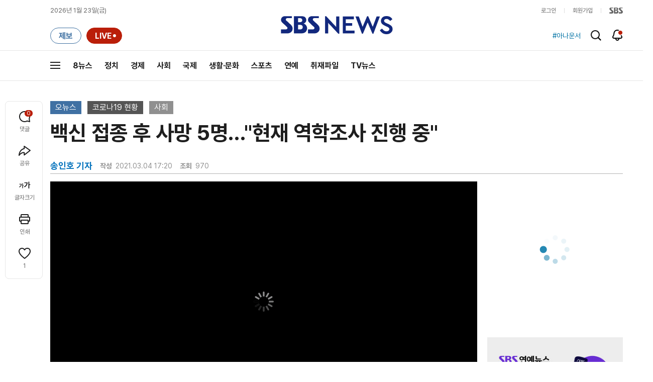

--- FILE ---
content_type: text/html;charset=UTF-8
request_url: https://news.sbs.co.kr/news/newsPlayerIframe.do?news_id=N1006230182&type=NEWS&plink=SBSNEWS&autoplay=Y&playmode=&NoAD=N&vodId=
body_size: 5992
content:
<!DOCTYPE html>
<html lang="ko">
<head>
	<meta charset="utf-8" />
	<meta http-equiv="X-UA-Compatible" content="IE=edge" />
	<title>백신 접종 후 사망 5명&hellip;&#34;현재 역학조사 진행 중&#34; | SBS 뉴스 PLAYER</title>
	<meta name="viewport" content="width=device-width, initial-scale=1.0, maximum-scale=1.0, minimum-scale=1.0, user-scalable=no">
	<link rel="preload" type="text/css" href="/css/news_player.css" as="style" onload="this.onload=null;this.rel='stylesheet'">
	<meta name="keywords" content="SBS 뉴스, SBS, 에스비에스, 동영상, Video, Player">
	<meta name="description" content="코로나19 백신 접종을 시작한 지 오늘로 일주일째를 맞았는데 백신을 맞고 숨진 사례가 오늘 3명 추가돼서 모두 5명으로 늘었습니다. 보건 당국은 어제 2건의 사망 사례를 포함해서 백신 부작용과의 연관성을 조사하고 있습니다.">
	<meta name="robots" content="noindex,indexifembedded">
	
	<link rel="shortcut icon" href="https://news.sbs.co.kr/favicon.ico" type="image/x-icon">
	<link rel="icon" href="https://news.sbs.co.kr/favicon_32x32.png" sizes="32x32"><link rel="icon" href="https://news.sbs.co.kr/favicon_48x48.png" sizes="48x48"><link rel="icon" href="https://news.sbs.co.kr/favicon_96x96.png" sizes="96x96"><link rel="icon" href="https://news.sbs.co.kr/favicon_144x144.png" sizes="144x144">	

	<link rel="preconnect" href="https://img.sbs.co.kr" crossorigin="anonymous">
	<link rel="preconnect" href="https://static.sbsdlab.co.kr" crossorigin="anonymous">
	<link rel="preconnect" href="https://api-gw.sbsdlab.co.kr" crossorigin="anonymous">


	<link rel="canonical" href="https://news.sbs.co.kr/news/newsPlayerIframe.do?news_id=N1006230182">
	
	<!-- facebook S -->
	<meta property="og:type" content="video">
	<meta property="og:site_name" content="SBS 뉴스">
	<meta property="og:title" content="백신 접종 후 사망 5명&hellip;&#34;현재 역학조사 진행 중&#34;">
	<meta property="og:description" content="코로나19 백신 접종을 시작한 지 오늘로 일주일째를 맞았는데 백신을 맞고 숨진 사례가 오늘 3명 추가돼서 모두 5명으로 늘었습니다. 보건 당국은 어제 2건의 사망 사례를 포함해서 백신 부작용과의 연관성을 조사하고 있습니다.">
	<meta property="og:site" content="https://news.sbs.co.kr/news/endPage.do?news_id=N1006230182">
	<meta property="og:url" content="https://news.sbs.co.kr/news/endPage.do?news_id=N1006230182">
	<meta property="og:image" content="https://img.sbs.co.kr/newimg/news/20210304/201526470_1280.jpg">
	<!-- facebook E -->
	
	<!-- twitter S -->
	<meta name="twitter:site" content="@SBS8NEWS">
	<meta name="twitter:creator" content="@SBS8NEWS">
	<meta name="twitter:url" content="https://news.sbs.co.kr/news/endPage.do?news_id=N1006230182">
	<meta name="twitter:image" content="https://img.sbs.co.kr/newimg/news/20210304/201526470_1280.jpg">
	<meta name="twitter:title" content='백신 접종 후 사망 5명&hellip;&#34;현재 역학조사 진행 중&#34;'>
	<meta name="twitter:description" content="코로나19 백신 접종을 시작한 지 오늘로 일주일째를 맞았는데 백신을 맞고 숨진 사례가 오늘 3명 추가돼서 모두 5명으로 늘었습니다. 보건 당국은 어제 2건의 사망 사례를 포함해서 백신 부작용과의 연관성을 조사하고 있습니다.">
	<!-- twitter E -->
	
	<link rel="preload" as="script" href="https://static.sbsdlab.co.kr/common/util/vue-2.5.13.min.js">
	<link rel="preload" as="script" href="https://static.sbsdlab.co.kr/common/axios/axios.min.js">
	<link rel="preload" as="script" href="/js/news-player/player.polyfill.js">
	<link rel="preload" as="image" href="https://img.sbs.co.kr/newimg/news/20210304/201526470_95.jpg"><link rel="preload" as="image" href="https://img.sbs.co.kr/newimg/news/20210304/201526470_700.jpg">
	
	
	<script type="application/ld+json">
	{
		"@context": "https://schema.org",
		"@type": "VideoObject",
		"@id": "https://news.sbs.co.kr/news/endPage.do?news_id=N1006230182#video",
		"name": "백신 접종 후 사망 5명…\"현재 역학조사 진행 중\"",
		"description": "코로나19 백신 접종을 시작한 지 오늘로 일주일째를 맞았는데 백신을 맞고 숨진 사례가 오늘 3명 추가돼서 모두 5명으로 늘었습니다. 보건 당국은 어제 2건의 사망 사례를 포함해서 백신 부작용과의 연관성을 조사하고 있습니다.",
 		"inLanguage": "ko-KR",
		"contentRating": "전체 이용가",
		"genre": "뉴스",
  		"mainEntityOfPage": {
    		"@id": "https://news.sbs.co.kr/news/endPage.do?news_id=N1006230182"
		},
		"isPartOf": {
    		"@type": "NewsArticle",
    		"@id": "https://news.sbs.co.kr/news/endPage.do?news_id=N1006230182"
		},
      	"potentialAction" : {
     	   "@type": "SeekToAction","target":"https://news.sbs.co.kr/news/endPage.do?news_id=N1006230182&t={seek_to_second_number}"
     	   ,"startOffset-input": "required name=seek_to_second_number"
     	 },
		"thumbnailUrl": [
			"https://img.sbs.co.kr/newimg/news/20210304/201526470.jpg",
			"https://img.sbs.co.kr/newimg/news/20210304/201526470_1280.jpg",
			"https://img.sbs.co.kr/newimg/news/20210304/201526470_700.jpg",
			"https://img.sbs.co.kr/newimg/news/20210304/201526470_500.jpg",
			"https://img.sbs.co.kr/newimg/news/20210304/201526470_16v9.jpg",
			"https://img.sbs.co.kr/newimg/news/20210304/201526470_1v1.jpg"
		],
		"uploadDate": "2021-03-04T17:20:00+09:00",
		"duration": "PT1M41S",
 		"playerType": "HTML5",
	
 		"bitrate": "6Mbps","videoFrameSize": "1920x1080","height": 1080,"width": 1920,
	
			"publisher": {
					"@type": "Organization",
			    	"name": "SBS 뉴스",
					"url": "https://news.sbs.co.kr/",
			    	"logo":{
			      		"@type": "ImageObject",
			      		"url": "https://img.sbs.co.kr/news/logo/ios-1024x1024.png",
			   		    "width": 1024,
			  			"height": 1024
			    	},
					"contactPoint": {
    					"@type": "ContactPoint","telephone" : "+82-2-1577-1003","contactType": "Customer service"
  					}
			  },

		"embedUrl": "https://news.sbs.co.kr/news/player.do?newsId=N1006230182",
				
		"interactionStatistic": [
			{
				"@type": "InteractionCounter",
				 "interactionType": { "@type": "WatchAction" },
				"userInteractionCount": 970
			}
		],

		"regionsAllowed":"AD,AE,AF,AG,AI,AL,AM,AO,AQ,AR,AS,AT,AU,AW,AX,AZ,BA,BB,BD,BE,BF,BG,BH,BI,BJ,BL,BM,BN,BO,BQ,BR,BS,BT,BV,BW,BY,BZ,CA,CC,CD,CF,CG,CH,CI,CK,CL,CM,CN,CO,CR,CU,CV,CW,CX,CY,CZ,DE,DJ,DK,DM,DO,DZ,EC,EE,EG,EH,ER,ES,ET,FI,FJ,FK,FM,FO,FR,GA,GB,GD,GE,GF,GG,GH,GI,GL,GM,GN,GP,GQ,GR,GS,GT,GU,GW,GY,HK,HM,HN,HR,HT,HU,ID,IE,IL,IM,IN,IO,IQ,IR,IS,IT,JE,JM,JO,JP,KE,KG,KH,KI,KM,KN,KP,KR,KW,KY,KZ,LA,LB,LC,LI,LK,LR,LS,LT,LU,LV,LY,MA,MC,MD,ME,MF,MG,MH,MK,ML,MM,MN,MO,MP,MQ,MR,MS,MT,MU,MV,MW,MX,MY,MZ,NA,NC,NE,NF,NG,NI,NL,NO,NP,NR,NU,NZ,OM,PA,PE,PF,PG,PH,PK,PL,PM,PN,PR,PS,PT,PW,PY,QA,RE,RO,RS,RU,RW,SA,SB,SC,SD,SE,SG,SH,SI,SJ,SK,SL,SM,SN,SO,SR,SS,ST,SV,SX,SY,SZ,TC,TD,TF,TG,TH,TJ,TK,TL,TM,TN,TO,TR,TT,TV,TW,TZ,UA,UG,UM,US,UY,UZ,VA,VC,VE,VG,VI,VN,VU,WF,WS,YE,YT,ZA,ZM,ZW"
	}
	</script>
	
</head>

<body oncontextmenu="return false;">
	<h1 style="display:none">백신 접종 후 사망 5명&hellip;&#34;현재 역학조사 진행 중&#34;</h1>
	<h2 style="display:none">SBS 뉴스</h2>
	
		<div id="app"></div>
		
	
	

<style>
	#map { height: 100%;  position: relative; }
	
		video::-internal-media-controls-download-button {display:none;}video::-webkit-media-controls-enclosure {overflow:hidden;}
	
	.ec_spot_play_v2 { opacity: 0; }.bounce-fade { animation: bounce-fade .7s; }@keyframes bounce-fade {0% {transform: scale(1);opacity: .8;}100% {transform: scale(1.5);opacity: 0;}}
</style>

<script src="/js/news-player/player.polyfill.js"></script>

<script src="https://static.sbsdlab.co.kr/common/util/vue-2.5.13.min.js"></script>

<script src="https://static.sbsdlab.co.kr/common/axios/axios.min.js"></script>

<script src="https://static.sbsdlab.co.kr/common/util/jquery-3.7.1.min.js" ></script>

<script>
	// 해당 영상존재 기사 아이디 정의
	let cid = 'N1006230182';
	let options;
	let player;
	
	// 1단계 : player를 담은 함수
	function loadPlayer(){
		
		// 2단계 : 실제 player에 대한 정보 데이터 정의
		options= JSON.parse('{"SCHEMA_TITLE":"백신 접종 후 사망 5명…\\\"현재 역학조사 진행 중\\\"","VOD_FILE":"aw2103c50001735733","NEWS_CATEGORY":"N1","adtid":"6371a88aba4d5f3c4e2f04c381cfe417","VP9_720P":"aw2103c50001735745","NEWS_IMAGE":"http://img.sbs.co.kr/newimg/news/20210304/201526470.jpg","REPLAY_PRG_ID":"RO","definitionList":[{"DEFINITION":"AUDIO","CODEC":"MP3","MEDIA_URL":"https://voddown.sbs.co.kr/msbsnews2/newsmedia/aw/2103/aw2103c50001735740.mp3?token\u003deyJ0eXAiOiJKV1QiLCJhbGciOiJIUzI1NiJ9.eyJkdXJhdGlvbiI6LTEsInBhdGgiOiIvbXNic25ld3MyL25ld3NtZWRpYS9hdy8yMTAzL2F3MjEwM2M1MDAwMTczNTc0MC5tcDMiLCJleHAiOjE3NjkxMDA2MzB9.TqtKtz0E_BeU42GA64-xFvtv-50aRHlG0kL9wNcgXog","VOD_ID":"aw2103c50001735740"},{"DEFINITION":"360P","CODEC":"AVC","MEDIA_URL":"https://voddown.sbs.co.kr/msbsnews2/newsmedia/aw/2103/aw2103c50001735741.mp4?token\u003deyJ0eXAiOiJKV1QiLCJhbGciOiJIUzI1NiJ9.eyJkdXJhdGlvbiI6LTEsInBhdGgiOiIvbXNic25ld3MyL25ld3NtZWRpYS9hdy8yMTAzL2F3MjEwM2M1MDAwMTczNTc0MS5tcDQiLCJleHAiOjE3NjkxMDA2MzB9.RRpQFCk4E2iJGTYaQrip5g0H7V68dvcmbzqJzW2p8L8","VOD_ID":"aw2103c50001735741"},{"DEFINITION":"480P","CODEC":"AVC","MEDIA_URL":"https://voddown.sbs.co.kr/msbsnews2/newsmedia/aw/2103/aw2103c50001735742.mp4?token\u003deyJ0eXAiOiJKV1QiLCJhbGciOiJIUzI1NiJ9.eyJkdXJhdGlvbiI6LTEsInBhdGgiOiIvbXNic25ld3MyL25ld3NtZWRpYS9hdy8yMTAzL2F3MjEwM2M1MDAwMTczNTc0Mi5tcDQiLCJleHAiOjE3NjkxMDA2MzB9.oQ4vuJOV-OoptezWSwHR1n2MfRECmKA6AqcdqP-xUfw","VOD_ID":"aw2103c50001735742"},{"DEFINITION":"720P","CODEC":"AVC","MEDIA_URL":"https://voddown.sbs.co.kr/msbsnews2/newsmedia/aw/2103/aw2103c50001735743.mp4?token\u003deyJ0eXAiOiJKV1QiLCJhbGciOiJIUzI1NiJ9.eyJkdXJhdGlvbiI6LTEsInBhdGgiOiIvbXNic25ld3MyL25ld3NtZWRpYS9hdy8yMTAzL2F3MjEwM2M1MDAwMTczNTc0My5tcDQiLCJleHAiOjE3NjkxMDA2MzB9.iEj6_GgL1nHcO0Y2tsjHlNkMsK-YKP2TibZ7-mxd7CY","VOD_ID":"aw2103c50001735743"},{"DEFINITION":"1080P","CODEC":"AVC","MEDIA_URL":"https://voddown.sbs.co.kr/msbsnews2/newsmedia/aw/2103/aw2103c50001735733.mp4?token\u003deyJ0eXAiOiJKV1QiLCJhbGciOiJIUzI1NiJ9.eyJkdXJhdGlvbiI6LTEsInBhdGgiOiIvbXNic25ld3MyL25ld3NtZWRpYS9hdy8yMTAzL2F3MjEwM2M1MDAwMTczNTczMy5tcDQiLCJleHAiOjE3NjkxMDA2MzB9.KZL7wXQNDYZuYXZKZMvegZSu0XcXOE3dK8eZBNEWYyY","VOD_ID":"aw2103c50001735733"}],"SHARE_URL":"https://news.sbs.co.kr/news/endPage.do?news_id\u003dN1006230182","currentSecond":"","cssClass":"pc","VOD_ID":"50001735733","SERVICE_NAME":"SBS 뉴스","reqtime":"20260123005030","HVC1_720P":"aw2103c50001735825","defaultVodExt":".mp4","autoplay":"Y","VIEW_CNT":970,"VOD_480P":"aw2103c50001735742","plink":"SBSNEWS","defaultVodId":"aw2103c50001735743","VOD_DURATION":"101","smrLogPlatform":"PCWEB","VOD_720P":"aw2103c50001735743","PLAYER_IMG_300":"//img.sbs.co.kr/newimg/news/20210304/201526470_300.jpg","VOD_1080P":"aw2103c50001735733","PLAYER_IMG_500":"//img.sbs.co.kr/newimg/news/20210304/201526470_500.jpg","PLAYER_IMG_700":"//img.sbs.co.kr/newimg/news/20210304/201526470_700.jpg","PLAYER_IMG_1v1":"//img.sbs.co.kr/newimg/news/20210304/201526470_1v1.jpg","playerMode":"DEFAULT","PLAYER_IMG_141":"//img.sbs.co.kr/newimg/news/20210304/201526470_141.jpg","PLAYER_IMG_16v9":"//img.sbs.co.kr/newimg/news/20210304/201526470_16v9.jpg","platform":"PC","ALTERNATE_URL":"https://mnews.sbs.co.kr/news/endPage.do?newsId\u003dN1006230182","isDomesticYn":"N","NEWS_ID":"N1006230182","PLAYER_IMAGE":"//img.sbs.co.kr/newimg/news/20210304/201526470_700.jpg","AOD":"aw2103c50001735740","browserKey":"ee5906e415b8fec2598f49c7aad78c4b","SCHEMA_DATE":"2021-03-04T17:20:00+09:00","VOD_360P":"aw2103c50001735741","hasAD":"Y","SCHEMA_DURATION":"PT1M41S","VOD_BLOCK":"N","defaultVodDefinition":"720P","TWITTER_ID":"SBS8NEWS","REPLAYSVRDATE":"20210304","SCHEMA_CONTENT":"코로나19 백신 접종을 시작한 지 오늘로 일주일째를 맞았는데 백신을 맞고 숨진 사례가 오늘 3명 추가돼서 모두 5명으로 늘었습니다. 보건 당국은 어제 2건의 사망 사례를 포함해서 백신 부작용과의 연관성을 조사하고 있습니다.","NEWS_SECTION":"03","PLAYER_IMG_95":"//img.sbs.co.kr/newimg/news/20210304/201526470_95.jpg","jumpingList":[{"TIME":"18","THUMBNAIL":"https://img.sbsnews.co.kr/thumb/SBSNEWS/2103/aw2103c50001735733_18_320x180.jpg"},{"TIME":"35","THUMBNAIL":"https://img.sbsnews.co.kr/thumb/SBSNEWS/2103/aw2103c50001735733_35_320x180.jpg"},{"TIME":"52","THUMBNAIL":"https://img.sbsnews.co.kr/thumb/SBSNEWS/2103/aw2103c50001735733_52_320x180.jpg"},{"TIME":"68","THUMBNAIL":"https://img.sbsnews.co.kr/thumb/SBSNEWS/2103/aw2103c50001735733_68_320x180.jpg"},{"TIME":"85","THUMBNAIL":"https://img.sbsnews.co.kr/thumb/SBSNEWS/2103/aw2103c50001735733_85_320x180.jpg"}],"LEAD_SUMMERY":"코로나19 백신 접종을 시작한 지 오늘로 일주일째를 맞았는데 백신을 맞고 숨진 사례가 오늘 3명 추가돼서 모두 5명으로 늘었습니다. 보건 당국은 어제 2건의 사망 사례를 포함해서 백신 부작용과의 연관성을 조사하고 있습니다.","vodId":"","AMPHTML_URL":"https://news.sbs.co.kr/amp/news.amp?news_id\u003dN1006230182","userIp":"3.136.160.232","TITLE":"백신 접종 후 사망 5명…\u0026#34;현재 역학조사 진행 중\u0026#34;","cooper":"","VOD_EXT":"mp4","PLAYER_IMG_1280":"//img.sbs.co.kr/newimg/news/20210304/201526470_1280.jpg"}') || {};
		
		// 3단계 : newsPlayer 정의
		player = newsPlayer('#app', options);
	
		debounce(() => {
			$(".ec_spot_img").each(function() {	
				let dataSrcset = $(this).attr("data-srcset");	
				if (dataSrcset !== null) {	
					$(this).attr("srcset", dataSrcset);	
				}
			});
		}, 500)();
		
		debounce(() => {
			
			if ('mediaSession' in navigator) {
				navigator.mediaSession.metadata = new MediaMetadata({
					title: htmlDecode(options.TITLE),
					artist: 'SBS 뉴스',
					album: 'SBS 뉴스',
					artwork: [
						{ src: options.PLAYER_IMG_1v1, sizes: '640x640', type: 'image/jpeg' },
						{ src: options.PLAYER_IMG_16v9, sizes: '640x360', type: 'image/jpeg' },
						{ src: options.PLAYER_IMG_1280, sizes: '1280x720', type: 'image/jpeg' }
					]
				});
	
				navigator.mediaSession.setActionHandler('play', function() {
				  $('.videoplayer')[0].play(); // jQuery로 video 요소 선택 및 재생
				});
	
				navigator.mediaSession.setActionHandler('pause', function() {
				  $('.videoplayer')[0].pause(); // jQuery로 video 요소 선택 및 일시 정지
				});
	
				navigator.mediaSession.setActionHandler('seekbackward', function() {
				  $('.videoplayer')[0].currentTime -= 10; // jQuery로 video 요소 선택 및 10초 뒤로 감기
				});
	
				navigator.mediaSession.setActionHandler('seekforward', function() {
				  $('.videoplayer')[0].currentTime += 10; // jQuery로 video 요소 선택 및 10초 앞으로 감기
				});
				
				navigator.mediaSession.setActionHandler('previoustrack', function() {
					// 이전 트랙 로직
				});
				navigator.mediaSession.setActionHandler('nexttrack', function() {
					// 다음 트랙 로직
				});
			}
			
			setPIPPlayingVideo();
			
		}, 500)();
		
		debounce(() => {
			$(".recommand_img").each(function() {
				const dataSrc2 = $(this).attr("data-src");
				if (dataSrc2) {
					$(this).attr("src", dataSrc2);
				}
			});
			$(".jump_img").each(function() {
				const dataSrc1 = $(this).attr("data-src");
				if (dataSrc1) {
					$(this).attr("src", dataSrc1);
				}
			});
		}, 3000)();
	};
	
	function setPIPPlayingVideo(){
		$(document).on('visibilitychange', function() {
			// 2025.01.20.김요한.수정 - 코드 개선
			if (document.visibilityState === 'hidden' && document.pictureInPictureElement) {
				// 페이지가 백그라운드로 이동했고 PIP 모드가 활성화된 경우
				// 필요하다면 추가적인 작업 수행 (예: PIP 모드 상태 저장)
				console.log("페이지 백그라운드, PIP 유지");
			} else if (document.visibilityState === 'visible' && document.pictureInPictureElement) {
				// 페이지가 다시 포그라운드로 전환되었고 PIP 모드가 활성화된 경우, PIP 모드 종료
				try {
					document.exitPictureInPicture().then(() => {
						console.log("Exited Picture-in-Picture mode");
						pipEnabled = false; // PIP 모드 비활성화
					}).catch(error => {
						console.error("Error exiting Picture-in-Picture mode:", error);
					});
				} catch (error) {
					console.error("Failed to exit Picture-in-Picture mode:", error);
				}
			}
		});
	}
	
	function htmlDecode(input) {
		const doc = new DOMParser().parseFromString(input, "text/html");
		return doc.documentElement.textContent;
	}
	
	//디바운스 함수 정의: 주어진 시간 이후에 함수 실행 [일정 시간 경과 전 이벤트 발생 타이머 초기화 : 남은 시간 늘어남]
	function debounce(func, delay) {
		let timerId;
		return function(...args) {
			clearTimeout(timerId);
			timerId = setTimeout(() => func.apply(this, args), delay);
		};
	}
</script>


<script src="/js/news-player/player.lib.js"></script>
<script src="/js/news-player/player.service.js"></script>
<script src="/js/news-player/player.store.js"></script> 
<script src="/js/news-player/player.component.js"></script>
<script src="/js/news-player/player.integratedAd.js"></script>

<script src="/js/news-player/player.adInfoUrlList.js"></script>
<script asnyc src="/js/news-player/player.app.js" onload="setTimeout(()=>{loadPlayer();},200)"></script>


<script>
	window.dataLayer = window.dataLayer || [];
	function gtag(){dataLayer.push(arguments);}
	function gconfigload(){
		try{
			if (["googlebot", "yeti", "lighthouse","moto g power"].some(agent => navigator.userAgent.toLowerCase().includes(agent))) {
			    return;
			}
		}catch(e){}
		
		const gascript = document.createElement('script');
		gascript.src = "https://www.googletagmanager.com/gtag/js?id=G-NLL4YBNFGD";
		gascript.async = true;
		gascript.onload = function() {setTimeout(()=>{gaload()},10);};
		document.head.appendChild(gascript);
	}
	
	function gaload(){
		var [_, __, gconf={}] = gtagConfig('G-NLL4YBNFGD');
		gtag('js', new Date());gtag('config', 'G-NLL4YBNFGD',{
			'custom_map': {
			
			'dimension4':'NewsPlayer'
			
			},
			...gconf
		});	
	}
</script><script async defer src="https://static.sbsdlab.co.kr/common/gtag/gtag-news-config.js" onload="setTimeout(()=>{gconfigload()},100);"></script>
</body>
</html>

--- FILE ---
content_type: text/html; charset=utf-8
request_url: https://www.google.com/recaptcha/api2/aframe
body_size: 268
content:
<!DOCTYPE HTML><html><head><meta http-equiv="content-type" content="text/html; charset=UTF-8"></head><body><script nonce="LI1Yi4aHXqK8F5M0PgpLLg">/** Anti-fraud and anti-abuse applications only. See google.com/recaptcha */ try{var clients={'sodar':'https://pagead2.googlesyndication.com/pagead/sodar?'};window.addEventListener("message",function(a){try{if(a.source===window.parent){var b=JSON.parse(a.data);var c=clients[b['id']];if(c){var d=document.createElement('img');d.src=c+b['params']+'&rc='+(localStorage.getItem("rc::a")?sessionStorage.getItem("rc::b"):"");window.document.body.appendChild(d);sessionStorage.setItem("rc::e",parseInt(sessionStorage.getItem("rc::e")||0)+1);localStorage.setItem("rc::h",'1769097035802');}}}catch(b){}});window.parent.postMessage("_grecaptcha_ready", "*");}catch(b){}</script></body></html>

--- FILE ---
content_type: text/plain;charset=utf-8
request_url: https://api-gw.sbsdlab.co.kr/v1/news_front_api/recommandvideo/?newsId=N1006230182
body_size: 2018
content:
{"list":[{"thumb":{"small":"//img.sbs.co.kr/newimg/news/20260121/202149223_300.jpg","large":"//img.sbs.co.kr/newimg/news/20260121/202149223_1280.jpg","origin":"//img.sbs.co.kr/newimg/news/20260121/202149223_300.jpg","medium":"//img.sbs.co.kr/newimg/news/20260121/202149223_500.jpg"},"resource":{"mediaurl":""},"section":"90","program":{"corporator":"SBS","programtitle":"","programid":""},"playtime":"","synopsis":"","mediaid":"N1008412894","title":"목욕탕 시찰한 김정은 \u0027잇몸만개\u0027…\"너절하다\"더니 이번엔 칭찬","regdatetime":"2026-01-21 15:49:19","content":{"contentid":"","contenttitle":"","contentnumber":0,"cornerid":""},"broaddate":"","searchkeyword":[],"viewcount":26343,"_id":"","channelid":"S01","sectionname":"뉴스","hashtag":[]},{"thumb":{"small":"//img.sbs.co.kr/newimg/news/20260121/202149383_300.jpg","large":"//img.sbs.co.kr/newimg/news/20260121/202149383_1280.jpg","origin":"//img.sbs.co.kr/newimg/news/20260121/202149383_300.jpg","medium":"//img.sbs.co.kr/newimg/news/20260121/202149383_500.jpg"},"resource":{"mediaurl":""},"section":"90","program":{"corporator":"SBS","programtitle":"","programid":""},"playtime":"","synopsis":"","mediaid":"N1008413258","title":"\"신천지 10만 명이 몰려왔다\"…홍준표 뜻밖 폭로 뭐길래","regdatetime":"2026-01-21 21:14:20","content":{"contentid":"","contenttitle":"","contentnumber":0,"cornerid":""},"broaddate":"","searchkeyword":[],"viewcount":12061,"_id":"","channelid":"S01","sectionname":"뉴스","hashtag":[]},{"thumb":{"small":"//img.sbs.co.kr/newimg/news/20260120/202148911_300.jpg","large":"//img.sbs.co.kr/newimg/news/20260120/202148911_1280.jpg","origin":"//img.sbs.co.kr/newimg/news/20260120/202148911_300.jpg","medium":"//img.sbs.co.kr/newimg/news/20260120/202148911_500.jpg"},"resource":{"mediaurl":""},"section":"90","program":{"corporator":"SBS","programtitle":"","programid":""},"playtime":"","synopsis":"","mediaid":"N1008411630","title":"대기만 하다 귀가한 이혜훈…출근길 돌연 큰소리치더니","regdatetime":"2026-01-20 20:15:12","content":{"contentid":"","contenttitle":"","contentnumber":0,"cornerid":""},"broaddate":"","searchkeyword":[],"viewcount":7070,"_id":"","channelid":"S01","sectionname":"뉴스","hashtag":[]},{"thumb":{"small":"//img.sbs.co.kr/newimg/news/20260120/202148687_300.png","large":"//img.sbs.co.kr/newimg/news/20260120/202148687_1280.png","origin":"//img.sbs.co.kr/newimg/news/20260120/202148687_300.png","medium":"//img.sbs.co.kr/newimg/news/20260120/202148687_500.png"},"resource":{"mediaurl":""},"section":"90","program":{"corporator":"SBS","programtitle":"","programid":""},"playtime":"","synopsis":"","mediaid":"N1008410506","title":"[단독] 천하람 \"이혜훈 \u0027주님, 화 잘내는 저를 고쳐주세요\u0027…비망록 속 기도\" (정치쇼)","regdatetime":"2026-01-20 08:56:56","content":{"contentid":"","contenttitle":"","contentnumber":0,"cornerid":""},"broaddate":"","searchkeyword":[],"viewcount":4817,"_id":"","channelid":"S01","sectionname":"뉴스","hashtag":[]},{"thumb":{"small":"//img.sbs.co.kr/newimg/news/20260122/202149541_300.jpg","large":"//img.sbs.co.kr/newimg/news/20260122/202149541_1280.jpg","origin":"//img.sbs.co.kr/newimg/news/20260122/202149541_300.jpg","medium":"//img.sbs.co.kr/newimg/news/20260122/202149541_500.jpg"},"resource":{"mediaurl":""},"section":"90","program":{"corporator":"SBS","programtitle":"","programid":""},"playtime":"","synopsis":"","mediaid":"N1008414095","title":"10년 만에 국회 돌아온 박근혜..\"목숨 건 투쟁 부디 중단을\"","regdatetime":"2026-01-22 11:40:37","content":{"contentid":"","contenttitle":"","contentnumber":0,"cornerid":""},"broaddate":"","searchkeyword":[],"viewcount":4301,"_id":"","channelid":"S01","sectionname":"뉴스","hashtag":[]},{"thumb":{"small":"//img.sbs.co.kr/newimg/news/20260122/202149551_300.jpg","large":"//img.sbs.co.kr/newimg/news/20260122/202149551_1280.jpg","origin":"//img.sbs.co.kr/newimg/news/20260122/202149551_300.jpg","medium":"//img.sbs.co.kr/newimg/news/20260122/202149551_500.jpg"},"resource":{"mediaurl":""},"section":"90","program":{"corporator":"SBS","programtitle":"","programid":""},"playtime":"","synopsis":"","mediaid":"N1008414130","title":"이 대통령, 민주당 \u0027코스피 5,000 특위\u0027와 오찬","regdatetime":"2026-01-22 12:07:06","content":{"contentid":"","contenttitle":"","contentnumber":0,"cornerid":""},"broaddate":"","searchkeyword":[],"viewcount":3388,"_id":"","channelid":"S01","sectionname":"뉴스","hashtag":[]},{"thumb":{"small":"//img.sbs.co.kr/newimg/news/20260122/202149727_300.jpg","large":"//img.sbs.co.kr/newimg/news/20260122/202149727_1280.jpg","origin":"//img.sbs.co.kr/newimg/news/20260122/202149727_300.jpg","medium":"//img.sbs.co.kr/newimg/news/20260122/202149727_500.jpg"},"resource":{"mediaurl":""},"section":"90","program":{"corporator":"SBS","programtitle":"","programid":""},"playtime":"","synopsis":"","mediaid":"N1008414789","title":"박근혜 이야기 듣더니…\"알겠다\" 장동혁 눈물 훔친 순간","regdatetime":"2026-01-22 20:38:11","content":{"contentid":"","contenttitle":"","contentnumber":0,"cornerid":""},"broaddate":"","searchkeyword":[],"viewcount":3123,"_id":"","channelid":"S01","sectionname":"뉴스","hashtag":[]},{"thumb":{"small":"//img.sbs.co.kr/newimg/news/20260121/202149088_300.jpg","large":"//img.sbs.co.kr/newimg/news/20260121/202149088_1280.jpg","origin":"//img.sbs.co.kr/newimg/news/20260121/202149088_300.jpg","medium":"//img.sbs.co.kr/newimg/news/20260121/202149088_500.jpg"},"resource":{"mediaurl":""},"section":"90","program":{"corporator":"SBS","programtitle":"","programid":""},"playtime":"","synopsis":"","mediaid":"N1008412258","title":"이 대통령 \"성장전략 대전환…검찰 개혁 확실하게 추진\"","regdatetime":"2026-01-21 10:18:48","content":{"contentid":"","contenttitle":"","contentnumber":0,"cornerid":""},"broaddate":"","searchkeyword":[],"viewcount":1972,"_id":"","channelid":"S01","sectionname":"뉴스","hashtag":[]},{"thumb":{"small":"//img.sbs.co.kr/newimg/news/20260122/202149732_300.jpg","large":"//img.sbs.co.kr/newimg/news/20260122/202149732_1280.jpg","origin":"//img.sbs.co.kr/newimg/news/20260122/202149732_300.jpg","medium":"//img.sbs.co.kr/newimg/news/20260122/202149732_500.jpg"},"resource":{"mediaurl":""},"section":"90","program":{"corporator":"SBS","programtitle":"","programid":""},"playtime":"","synopsis":"","mediaid":"N1008414792","title":"\"콘크리트 둔덕, 공항공사 지시 있었다\" 참사 전 뭐길래","regdatetime":"2026-01-22 20:51:39","content":{"contentid":"","contenttitle":"","contentnumber":0,"cornerid":""},"broaddate":"","searchkeyword":[],"viewcount":1789,"_id":"","channelid":"S01","sectionname":"뉴스","hashtag":[]},{"thumb":{"small":"//img.sbs.co.kr/newimg/news/20260121/202149085_300.jpg","large":"//img.sbs.co.kr/newimg/news/20260121/202149085_1280.jpg","origin":"//img.sbs.co.kr/newimg/news/20260121/202149085_300.jpg","medium":"//img.sbs.co.kr/newimg/news/20260121/202149085_500.jpg"},"resource":{"mediaurl":""},"section":"90","program":{"corporator":"SBS","programtitle":"","programid":""},"playtime":"","synopsis":"","mediaid":"N1008412231","title":"이 대통령 \"성장전략 대전환…광역 통합 흔들리는 일 없다\"","regdatetime":"2026-01-21 10:14:37","content":{"contentid":"","contenttitle":"","contentnumber":0,"cornerid":""},"broaddate":"","searchkeyword":[],"viewcount":1638,"_id":"","channelid":"S01","sectionname":"뉴스","hashtag":[]},{"thumb":{"small":"//img.sbs.co.kr/newimg/news/20260120/202148960_300.jpg","large":"//img.sbs.co.kr/newimg/news/20260120/202148960_1280.jpg","origin":"//img.sbs.co.kr/newimg/news/20260120/202148960_300.jpg","medium":"//img.sbs.co.kr/newimg/news/20260120/202148960_500.jpg"},"resource":{"mediaurl":""},"section":"90","program":{"corporator":"SBS","programtitle":"","programid":""},"playtime":"","synopsis":"","mediaid":"N1008411646","title":"\u0027이 대통령 피습 사건\u0027 1호 테러 지정…경찰, 재조사 착수","regdatetime":"2026-01-20 21:21:47","content":{"contentid":"","contenttitle":"","contentnumber":0,"cornerid":""},"broaddate":"","searchkeyword":[],"viewcount":1508,"_id":"","channelid":"S01","sectionname":"뉴스","hashtag":[]},{"thumb":{"small":"//img.sbs.co.kr/newimg/news/20260121/202149128_300.jpg","large":"//img.sbs.co.kr/newimg/news/20260121/202149128_1280.jpg","origin":"//img.sbs.co.kr/newimg/news/20260121/202149128_300.jpg","medium":"//img.sbs.co.kr/newimg/news/20260121/202149128_500.jpg"},"resource":{"mediaurl":""},"section":"90","program":{"corporator":"SBS","programtitle":"","programid":""},"playtime":"","synopsis":"","mediaid":"N1008412516","title":"이혜훈 논란? \"문제 있어 보이긴 해요\" \"해명 들어봐야죠\" \"배신자 처단하듯\"","regdatetime":"2026-01-21 11:35:59","content":{"contentid":"","contenttitle":"","contentnumber":0,"cornerid":""},"broaddate":"","searchkeyword":[],"viewcount":1441,"_id":"","channelid":"S01","sectionname":"뉴스","hashtag":[]},{"thumb":{"small":"//img.sbs.co.kr/newimg/news/20260121/202149148_300.jpg","large":"//img.sbs.co.kr/newimg/news/20260121/202149148_1280.jpg","origin":"//img.sbs.co.kr/newimg/news/20260121/202149148_300.jpg","medium":"//img.sbs.co.kr/newimg/news/20260121/202149148_500.jpg"},"resource":{"mediaurl":""},"section":"90","program":{"corporator":"SBS","programtitle":"","programid":""},"playtime":"","synopsis":"","mediaid":"N1008412597","title":"\"마녀 된 검찰에 내가 제일 많이 당해\"…이 대통령이 밝힌 개혁의 취지","regdatetime":"2026-01-21 12:16:26","content":{"contentid":"","contenttitle":"","contentnumber":0,"cornerid":""},"broaddate":"","searchkeyword":[],"viewcount":1354,"_id":"","channelid":"S01","sectionname":"뉴스","hashtag":[]},{"thumb":{"small":"//img.sbs.co.kr/newimg/news/20260121/202149109_300.jpg","large":"//img.sbs.co.kr/newimg/news/20260121/202149109_1280.jpg","origin":"//img.sbs.co.kr/newimg/news/20260121/202149109_300.jpg","medium":"//img.sbs.co.kr/newimg/news/20260121/202149109_500.jpg"},"resource":{"mediaurl":""},"section":"90","program":{"corporator":"SBS","programtitle":"","programid":""},"playtime":"","synopsis":"","mediaid":"N1008412268","title":"환율 묻자 \"대책 있으면 했겠죠\" \"한두 달 뒤 1400원 전후로 하락\"","regdatetime":"2026-01-21 10:32:50","content":{"contentid":"","contenttitle":"","contentnumber":0,"cornerid":""},"broaddate":"","searchkeyword":[],"viewcount":1321,"_id":"","channelid":"S01","sectionname":"뉴스","hashtag":[]},{"thumb":{"small":"//img.sbs.co.kr/newimg/news/20260121/202149116_300.jpg","large":"//img.sbs.co.kr/newimg/news/20260121/202149116_1280.jpg","origin":"//img.sbs.co.kr/newimg/news/20260121/202149116_300.jpg","medium":"//img.sbs.co.kr/newimg/news/20260121/202149116_500.jpg"},"resource":{"mediaurl":""},"section":"90","program":{"corporator":"SBS","programtitle":"","programid":""},"playtime":"","synopsis":"","mediaid":"N1008412440","title":"\u0027내가 북한 편 든다\u0027고? 이 대통령 \"북핵 현실 인정하되 이상 포기 말자\"","regdatetime":"2026-01-21 11:11:29","content":{"contentid":"","contenttitle":"","contentnumber":0,"cornerid":""},"broaddate":"","searchkeyword":[],"viewcount":1019,"_id":"","channelid":"S01","sectionname":"뉴스","hashtag":[]},{"thumb":{"small":"//img.sbs.co.kr/newimg/news/20260120/202148722_300.jpg","large":"//img.sbs.co.kr/newimg/news/20260120/202148722_1280.jpg","origin":"//img.sbs.co.kr/newimg/news/20260120/202148722_300.jpg","medium":"//img.sbs.co.kr/newimg/news/20260120/202148722_500.jpg"},"resource":{"mediaurl":""},"section":"90","program":{"corporator":"SBS","programtitle":"","programid":""},"playtime":"","synopsis":"","mediaid":"N1008410828","title":"국민연금도 불안한데 퇴직연금까지?…\"사실상 개인 자산 국유화\" 비난 \u0027폭발\u0027","regdatetime":"2026-01-20 11:00:54","content":{"contentid":"","contenttitle":"","contentnumber":0,"cornerid":""},"broaddate":"","searchkeyword":[],"viewcount":948,"_id":"","channelid":"S01","sectionname":"뉴스","hashtag":[]},{"thumb":{"small":"//img.sbs.co.kr/newimg/news/20260121/202149137_300.jpg","large":"//img.sbs.co.kr/newimg/news/20260121/202149137_1280.jpg","origin":"//img.sbs.co.kr/newimg/news/20260121/202149137_300.jpg","medium":"//img.sbs.co.kr/newimg/news/20260121/202149137_500.jpg"},"resource":{"mediaurl":""},"section":"90","program":{"corporator":"SBS","programtitle":"","programid":""},"playtime":"","synopsis":"","mediaid":"N1008412526","title":"\"어디 교회는 이재명을 죽이라고\" \u0027정교유착\u0027 겨냥한 대통령의 경고","regdatetime":"2026-01-21 11:49:29","content":{"contentid":"","contenttitle":"","contentnumber":0,"cornerid":""},"broaddate":"","searchkeyword":[],"viewcount":829,"_id":"","channelid":"S01","sectionname":"뉴스","hashtag":[]},{"thumb":{"small":"//img.sbs.co.kr/newimg/news/20260120/202148730_300.jpg","large":"//img.sbs.co.kr/newimg/news/20260120/202148730_1280.jpg","origin":"//img.sbs.co.kr/newimg/news/20260120/202148730_300.jpg","medium":"//img.sbs.co.kr/newimg/news/20260120/202148730_500.jpg"},"resource":{"mediaurl":""},"section":"90","program":{"corporator":"SBS","programtitle":"","programid":""},"playtime":"","synopsis":"","mediaid":"N1008410888","title":"장동혁 찾아간 유승민 \"고집부리지 마\"…\u0027경기지사 출마\u0027 질문에 답변은?","regdatetime":"2026-01-20 11:36:55","content":{"contentid":"","contenttitle":"","contentnumber":0,"cornerid":""},"broaddate":"","searchkeyword":[],"viewcount":730,"_id":"","channelid":"S01","sectionname":"뉴스","hashtag":[]}]}